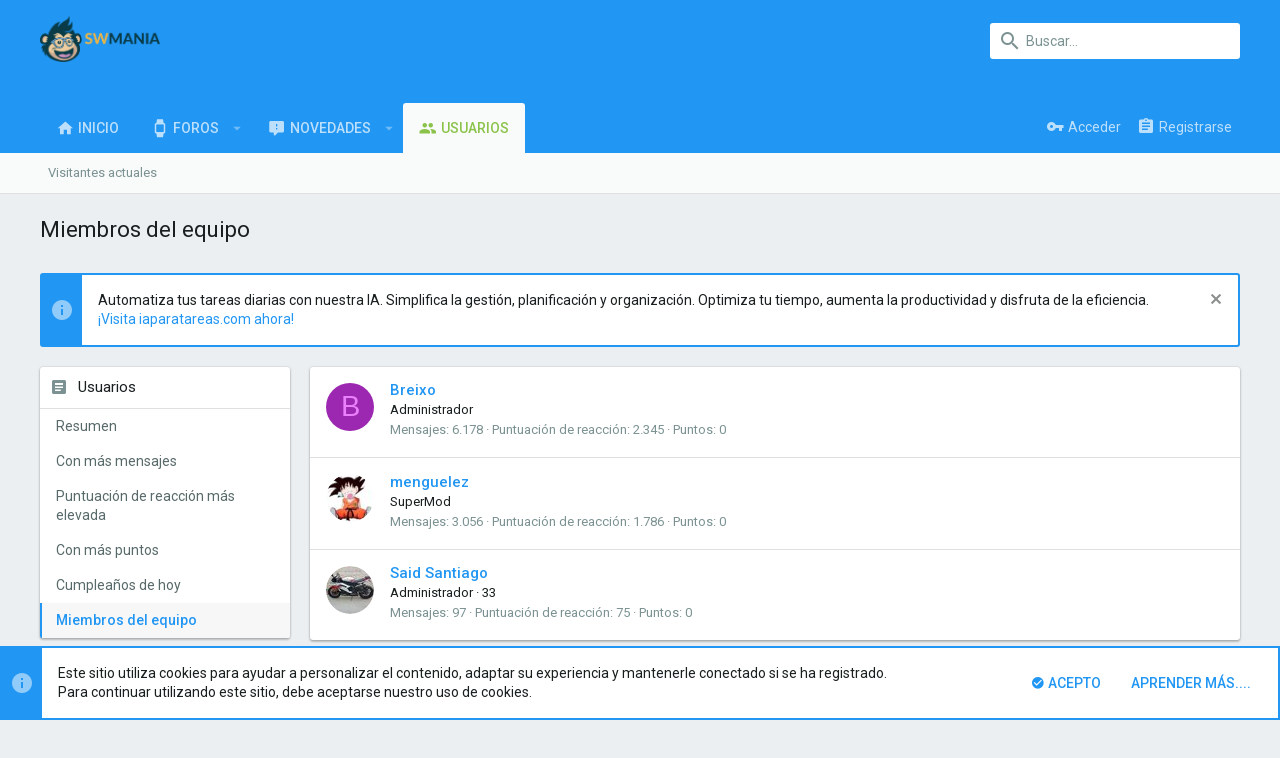

--- FILE ---
content_type: text/html; charset=utf-8
request_url: https://mundoexpertos.com/miembros/?key=staff_members
body_size: 16940
content:
<!DOCTYPE html>









	
	





	
	


















	



















	











	































	



























	









































<html id="XF" lang="es-LA" dir="LTR"
	  style="font-size: 62.5%;"
	  data-app="public"
	  data-template="member_notable"
	  data-container-key=""
	  data-content-key=""
	  data-logged-in="false"
	  data-cookie-prefix="xf_"
	  data-csrf="1769259900,16e082179f97be87a75c865843037db3"
	  class="has-no-js template-member_notable  uix_page--fixed uix_hasSectionLinks "
	   data-run-jobs="">
	<head>

		<meta charset="utf-8" />
		<meta http-equiv="X-UA-Compatible" content="IE=Edge" />
		<meta name="viewport" content="width=device-width, initial-scale=1, viewport-fit=cover">

		

		<title>Miembros del equipo | Mundo Expertos</title>

		
			<link rel="canonical" href="https://mundoexpertos.com/miembros/" />
		

		
			
	
	
	<meta property="og:site_name" content="Mundo Expertos" />


		
		
			
	
	
	<meta property="og:type" content="website" />


		
		
			
	
	
	
		<meta property="og:title" content="Miembros del equipo" />
		<meta property="twitter:title" content="Miembros del equipo" />
	


		
		
		
			
	
	
	<meta property="og:url" content="https://mundoexpertos.com/miembros/?key=staff_members" />


		
		
			
	
	
	
		<meta property="og:image" content="https://mundoexpertos.com/styles/uix/images/mini_sw.png" />
		<meta property="twitter:image" content="https://mundoexpertos.com/styles/uix/images/mini_sw.png" />
		<meta property="twitter:card" content="summary" />
	


		

		
			<meta name="theme-color" content="#2196f3" />
			<meta name="msapplication-TileColor" content="#2196F3">
		

		
	

	


	<link rel="preload" href="/styles/fonts/fa/fa-regular-400.woff2?_v=5.12.1" as="font" type="font/woff2" crossorigin="anonymous" />


	<link rel="preload" href="/styles/fonts/fa/fa-solid-900.woff2?_v=5.12.1" as="font" type="font/woff2" crossorigin="anonymous" />


<link rel="preload" href="/styles/fonts/fa/fa-brands-400.woff2?_v=5.12.1" as="font" type="font/woff2" crossorigin="anonymous" />

	
		
	

	<link rel="stylesheet" href="/css.php?css=public%3Anormalize.css%2Cpublic%3Acore.less%2Cpublic%3Aapp.less&amp;s=11&amp;l=4&amp;d=1752232179&amp;k=060926a7d37ed54ea120867d8d2da2bb1eac2ec5" />

	
		
			<link rel="stylesheet" href="/styles/uix/fonts/icons/material-icons/css/materialdesignicons.min.css" />	
		
	
	
	<link rel="stylesheet" href="/css.php?css=public%3Amember.less%2Cpublic%3Anotices.less%2Cpublic%3Asiropu_ads_manager_ad.less%2Cpublic%3Auix_extendedFooter.less%2Cpublic%3Auix_socialMedia.less%2Cpublic%3Aextra.less&amp;s=11&amp;l=4&amp;d=1752232179&amp;k=435b6cc8cc6ec45d74bbd256326f2a3a8a4addb2" />

	
		<link href='//fonts.googleapis.com/css?family=Roboto:300,400,500,600,700' rel='stylesheet' type='text/css'>
	
	
		<script src="/js/xf/preamble.min.js?_v=9afe10ab"></script>
	
	
	<meta name="apple-mobile-web-app-capable" content="yes">


		
			<link rel="icon" type="image/png" href="https://mundoexpertos.com/styles/uix/images/favicon.png" sizes="32x32" />
		
		
			<link rel="apple-touch-icon" href="https://mundoexpertos.com/styles/uix/images/mini_sw.png" />
		
		
	<script async src="https://www.googletagmanager.com/gtag/js?id=UA-109052152-45"></script>
	<script>
		window.dataLayer = window.dataLayer || [];
		function gtag(){dataLayer.push(arguments);}
		gtag('js', new Date());
		gtag('config', 'UA-109052152-45', {
			// 
			
			
		});
	</script>


		

		

	
	

		
			
		

		
	


</head>

	<body data-template="member_notable" class=" ">


	

		
			
		

		
	


	

		
			
		

		
	

		<style>
	.uix_headerContainer .p-navSticky.is-sticky {
		top: 0 !important;
	}

	

	
	

	
	
	
		
			
			
				
			
		
	

	

	

		
		
		.uix_mainTabBar {top: 90px !important;}
		.uix_stickyBodyElement:not(.offCanvasMenu) {
			top: 110px !important;
			min-height: calc(100vh - 110px) !important;
		}
		.uix_sidebarInner .uix_sidebar--scroller {margin-top: 110px;}
		.uix_sidebarInner {margin-top: -110px;}
		.p-body-sideNavInner .uix_sidebar--scroller {margin-top: 110px;}
		.p-body-sideNavInner {margin-top: -110px;}
		.uix_stickyCategoryStrips {top: 110px !important;}
		#XF .u-anchorTarget {
			height: 110px;
			margin-top: -110px;
		}
	
		

		
			@media (max-width: 900px) {
		
				.p-sectionLinks {display: none;}

				

				.uix_mainTabBar {top: 50px !important;}
				.uix_stickyBodyElement:not(.offCanvasMenu) {
					top: 70px !important;
					min-height: calc(100vh - 70px) !important;
				}
				.uix_sidebarInner .uix_sidebar--scroller {margin-top: 70px;}
				.uix_sidebarInner {margin-top: -70px;}
				.p-body-sideNavInner .uix_sidebar--scroller {margin-top: 70px;}
				.p-body-sideNavInner {margin-top: -70px;}
				.uix_stickyCategoryStrips {top: 70px !important;}
				#XF .u-anchorTarget {
					height: 70px;
					margin-top: -70px;
				}

				
		
			}
		
	

	.uix_sidebarNav .uix_sidebar--scroller {max-height: calc(100vh - 70px);}
	
	
</style>




		<div id="jumpToTop"></div>

		

		<div class="uix_pageWrapper--fixed">
			<div class="p-pageWrapper" id="top">

				<div class="uix_headerContainer">
					<div class="uix_headerContainer--stickyFix"></div>
					
	
	




					

					

					
						
						
							<header class="p-header p-header--hasExtraContent" id="header">
								<div class="p-header-inner">
									
						
							<div class="p-header-content">
								
									
										
	
	<div class="p-header-logo p-header-logo--image">
		<a class="uix_logo" href="/">
			
				<img src="/styles/uix/images/logo_sw.png"
					 alt="Mundo Expertos"
					 srcset="/styles/uix/images/logo_sw.png 2x" />
				
		</a>
		
			<a class="uix_logoSmall" href="/">
				<img src="/styles/uix/images/mini_sw.png"
					 alt="Mundo Expertos"
					 />
			</a>
		
	</div>


									

									
										<div class="p-nav-opposite">
											
												
		
			
				
				
					<div class="p-navgroup p-discovery">
						
							
	

							
	
		
		
			<div class="uix_searchBar">
				<div class="uix_searchBarInner">
					<form action="/buscar/search" method="post" class="uix_searchForm" data-xf-init="quick-search">
						<a class="uix_search--close">
							<i class="fa--xf far fa-window-close uix_icon uix_icon--close" aria-hidden="true"></i>
						</a>
						<input type="text" class="input js-uix_syncValue uix_searchInput uix_searchDropdown__trigger" autocomplete="off" data-uixsync="search" name="keywords" placeholder="Buscar..." aria-label="Buscar" data-menu-autofocus="true" />
						<a href="/buscar/"
						   class="uix_search--settings u-ripple"
						   data-xf-key="/"
						   aria-label="Buscar"
						   aria-expanded="false"
						   aria-haspopup="true"
						   title="Buscar">
							<i class="fa--xf far fa-cog uix_icon uix_icon--settings" aria-hidden="true"></i>
						</a>
						<span class=" uix_searchIcon">
							<i class="fa--xf far fa-search uix_icon uix_icon--search" aria-hidden="true"></i>
						</span>
						<input type="hidden" name="_xfToken" value="1769259900,16e082179f97be87a75c865843037db3" />
					</form>
				</div>

				
					<a class="uix_searchIconTrigger p-navgroup-link p-navgroup-link--iconic p-navgroup-link--search u-ripple"
					   aria-label="Buscar"
					   aria-expanded="false"
					   aria-haspopup="true"
					   title="Buscar">
						<i aria-hidden="true"></i>
					</a>
				

				
					<a href="/buscar/"
					   class="p-navgroup-link p-navgroup-link--iconic p-navgroup-link--search u-ripple js-uix_minimalSearch__target"
					   data-xf-click="menu"
					   aria-label="Buscar"
					   aria-expanded="false"
					   aria-haspopup="true"
					   title="Buscar">
						<i aria-hidden="true"></i>
					</a>
				

				<div class="menu menu--structural menu--wide" data-menu="menu" aria-hidden="true">
					<form action="/buscar/search" method="post"
						  class="menu-content"
						  data-xf-init="quick-search">
						<h3 class="menu-header">Buscar</h3>
						
						<div class="menu-row">
							
								<input type="text" class="input js-uix_syncValue" name="keywords" data-uixsync="search" placeholder="Buscar..." aria-label="Buscar" data-menu-autofocus="true" />
							
						</div>

						
						<div class="menu-row">
							<label class="iconic"><input type="checkbox"  name="c[title_only]" value="1" /><i aria-hidden="true"></i><span class="iconic-label">Buscar sólo en títulos</span></label>

						</div>
						
						<div class="menu-row">
							<div class="inputGroup">
								<span class="inputGroup-text" id="ctrl_search_menu_by_member">De:</span>
								<input type="text" class="input" name="c[users]" data-xf-init="auto-complete" placeholder="Usuario" aria-labelledby="ctrl_search_menu_by_member" />
							</div>
						</div>
						
<div class="menu-footer">
							<span class="menu-footer-controls">
								<button type="submit" class="button--primary button button--icon button--icon--search"><span class="button-text">Buscar</span></button>
								<a href="/buscar/" class="button"><span class="button-text">Búsqueda avanzada...</span></a>
							</span>
						</div>

						<input type="hidden" name="_xfToken" value="1769259900,16e082179f97be87a75c865843037db3" />
					</form>
				</div>


				<div class="menu menu--structural menu--wide uix_searchDropdown__menu" aria-hidden="true">
					<form action="/buscar/search" method="post"
						  class="menu-content"
						  data-xf-init="quick-search">
						
						
							<input name="keywords"
								   class="js-uix_syncValue"
								   data-uixsync="search"
								   placeholder="Buscar..."
								   aria-label="Buscar"
								   type="hidden" />
						

						
						<div class="menu-row">
							<label class="iconic"><input type="checkbox"  name="c[title_only]" value="1" /><i aria-hidden="true"></i><span class="iconic-label">Buscar sólo en títulos</span></label>

						</div>
						
						<div class="menu-row">
							<div class="inputGroup">
								<span class="inputGroup-text">De:</span>
								<input class="input" name="c[users]" data-xf-init="auto-complete" placeholder="Usuario" />
							</div>
						</div>
						
<div class="menu-footer">
							<span class="menu-footer-controls">
								<button type="submit" class="button--primary button button--icon button--icon--search"><span class="button-text">Buscar</span></button>
								<a href="/buscar/" class="button" rel="nofollow"><span class="button-text">Advanced...</span></a>
							</span>
						</div>

						<input type="hidden" name="_xfToken" value="1769259900,16e082179f97be87a75c865843037db3" />
					</form>
				</div>
			</div>
		
	
	

						
					</div>
				
				
	

			
		
	
											
										</div>
									
								
							</div>
						
					
									
										<div class="samCodeUnit" data-position="container_header"><div class="samItem"><!-- Google tag (gtag.js) --><script async src="https://www.googletagmanager.com/gtag/js?id=G-WT14LSHX3N"></script><script>window.dataLayer = window.dataLayer || [];
  function gtag(){dataLayer.push(arguments);}
  gtag('js', new Date());

  gtag('config', 'G-WT14LSHX3N');</script><!-- Pixel Code - https://pushrelay.com/ --><script defer src="https://pushrelay.com/pixel/sLoc6BViQdoD8FBL"></script><!-- END Pixel Code --></div></div>

									

								</div>
							</header>
							
					
					

					
					
					

					
						<div class="p-navSticky p-navSticky--all uix_stickyBar" data-top-offset-breakpoints="
						[
							{
								&quot;breakpoint&quot;: &quot;0&quot;,
								&quot;offset&quot;: &quot;0&quot;
							}
							
							
						]
					">
							
						<nav class="p-nav">
							<div class="p-nav-inner">
								
									
									
										
										
									<a class="p-nav-menuTrigger  badgeContainer" data-badge="0" data-xf-click="off-canvas" data-menu=".js-headerOffCanvasMenu" role="button" tabindex="0">
										<i aria-hidden="true"></i>
										<span class="p-nav-menuText">Menú</span>
									</a>
									
								

								
	
	<div class="p-header-logo p-header-logo--image">
		<a class="uix_logo" href="/">
			
				<img src="/styles/uix/images/logo_sw.png"
					 alt="Mundo Expertos"
					 srcset="/styles/uix/images/logo_sw.png 2x" />
				
		</a>
		
			<a class="uix_logoSmall" href="/">
				<img src="/styles/uix/images/mini_sw.png"
					 alt="Mundo Expertos"
					 />
			</a>
		
	</div>



								
									
										<div class="p-nav-scroller hScroller" data-xf-init="h-scroller" data-auto-scroll=".p-navEl.is-selected">
											<div class="hScroller-scroll">
												<ul class="p-nav-list js-offCanvasNavSource">
													
														<li>
															
	<div class="p-navEl u-ripple " >
		
			
				
	
	<a href="https://mundoexpertos.com/"
			class="p-navEl-link  "
			
			data-xf-key="1"
			data-nav-id="home"><span>Inicio</span></a>

				
				
			
			
			
		
			
	
</div>

														</li>
													
														<li>
															
	<div class="p-navEl u-ripple " data-has-children="true">
		
			
				
	
	<a href="/"
			class="p-navEl-link p-navEl-link--splitMenu "
			
			
			data-nav-id="forums"><span>Foros</span></a>

				
					<a data-xf-key="2"
					   data-xf-click="menu"
					   data-menu-pos-ref="< .p-navEl"
					   class="p-navEl-splitTrigger"
					   role="button"
					   tabindex="0"
					   aria-label="Conmutador expandido"
					   aria-expanded="false"
					   aria-haspopup="true">
					</a>
				
				
			
				
					<div class="menu menu--structural" data-menu="menu" aria-hidden="true">
						<div class="menu-content">
							
								
	
	
	<a href="/whats-new/posts/"
			class="menu-linkRow u-indentDepth0 js-offCanvasCopy "
			
			
			data-nav-id="newPosts"><span>Nuevos mensajes</span></a>

	

							
								
	
	
	<a href="/buscar/?type=post"
			class="menu-linkRow u-indentDepth0 js-offCanvasCopy "
			
			
			data-nav-id="searchForums"><span>Buscar en foros</span></a>

	

							
						</div>
					</div>
				
			
			
			
		
			
	
</div>

														</li>
													
														<li>
															
	<div class="p-navEl u-ripple " data-has-children="true">
		
			
				
	
	<a href="/whats-new/"
			class="p-navEl-link p-navEl-link--splitMenu "
			
			
			data-nav-id="whatsNew"><span>Novedades</span></a>

				
					<a data-xf-key="3"
					   data-xf-click="menu"
					   data-menu-pos-ref="< .p-navEl"
					   class="p-navEl-splitTrigger"
					   role="button"
					   tabindex="0"
					   aria-label="Conmutador expandido"
					   aria-expanded="false"
					   aria-haspopup="true">
					</a>
				
				
			
				
					<div class="menu menu--structural" data-menu="menu" aria-hidden="true">
						<div class="menu-content">
							
								
	
	
	<a href="/whats-new/posts/"
			class="menu-linkRow u-indentDepth0 js-offCanvasCopy "
			 rel="nofollow"
			
			data-nav-id="whatsNewPosts"><span>Nuevos mensajes</span></a>

	

							
								
	
	
	<a href="/whats-new/latest-activity"
			class="menu-linkRow u-indentDepth0 js-offCanvasCopy "
			 rel="nofollow"
			
			data-nav-id="latestActivity"><span>Última actividad</span></a>

	

							
						</div>
					</div>
				
			
			
			
		
			
	
</div>

														</li>
													
														<li>
															
	<div class="p-navEl u-ripple is-selected" data-has-children="true">
		
			
				
	
	<a href="/miembros/"
			class="p-navEl-link p-navEl-link--splitMenu "
			
			
			data-nav-id="members"><span>Usuarios</span></a>

				
					<a data-xf-key="4"
					   data-xf-click="menu"
					   data-menu-pos-ref="< .p-navEl"
					   class="p-navEl-splitTrigger"
					   role="button"
					   tabindex="0"
					   aria-label="Conmutador expandido"
					   aria-expanded="false"
					   aria-haspopup="true">
					</a>
				
				
			
				
					<div class="menu menu--structural" data-menu="menu" aria-hidden="true">
						<div class="menu-content">
							
								
	
	
	<a href="/online/"
			class="menu-linkRow u-indentDepth0 js-offCanvasCopy "
			
			
			data-nav-id="currentVisitors"><span>Visitantes actuales</span></a>

	

							
						</div>
					</div>
				
			
			
			
		
			
	
</div>

														</li>
													
												</ul>
											</div>
										</div>
									

									
										<div class="uix_activeNavTitle">
											<span>
												
													Usuarios
													
											</span>
										</div>
									
								

								
	


								
									<div class="p-nav-opposite">
										
											
		
			
				
					<div class="p-navgroup p-account p-navgroup--guest">
						
							
								
	
		
		
	
		
			<a href="/login/" class="p-navgroup-link p-navgroup-link--textual p-navgroup-link--logIn" data-xf-click="menu">
				<i></i>
				<span class="p-navgroup-linkText">Acceder</span>
			</a>
			<div class="menu menu--structural menu--medium" data-menu="menu" aria-hidden="true" data-href="/login/"></div>
		
	
	
		
			<a href="/login/register" class="p-navgroup-link u-ripple p-navgroup-link--textual p-navgroup-link--register" data-xf-click="overlay" data-follow-redirects="on">
				<i></i>
				<span class="p-navgroup-linkText">Registrarse</span>
			</a>
		
	

	

							
						
					</div>
				
				
					<div class="p-navgroup p-discovery">
						
							
	
		
	

							
	
		
		
			<div class="uix_searchBar">
				<div class="uix_searchBarInner">
					<form action="/buscar/search" method="post" class="uix_searchForm" data-xf-init="quick-search">
						<a class="uix_search--close">
							<i class="fa--xf far fa-window-close uix_icon uix_icon--close" aria-hidden="true"></i>
						</a>
						<input type="text" class="input js-uix_syncValue uix_searchInput uix_searchDropdown__trigger" autocomplete="off" data-uixsync="search" name="keywords" placeholder="Buscar..." aria-label="Buscar" data-menu-autofocus="true" />
						<a href="/buscar/"
						   class="uix_search--settings u-ripple"
						   data-xf-key="/"
						   aria-label="Buscar"
						   aria-expanded="false"
						   aria-haspopup="true"
						   title="Buscar">
							<i class="fa--xf far fa-cog uix_icon uix_icon--settings" aria-hidden="true"></i>
						</a>
						<span class=" uix_searchIcon">
							<i class="fa--xf far fa-search uix_icon uix_icon--search" aria-hidden="true"></i>
						</span>
						<input type="hidden" name="_xfToken" value="1769259900,16e082179f97be87a75c865843037db3" />
					</form>
				</div>

				
					<a class="uix_searchIconTrigger p-navgroup-link p-navgroup-link--iconic p-navgroup-link--search u-ripple"
					   aria-label="Buscar"
					   aria-expanded="false"
					   aria-haspopup="true"
					   title="Buscar">
						<i aria-hidden="true"></i>
					</a>
				

				
					<a href="/buscar/"
					   class="p-navgroup-link p-navgroup-link--iconic p-navgroup-link--search u-ripple js-uix_minimalSearch__target"
					   data-xf-click="menu"
					   aria-label="Buscar"
					   aria-expanded="false"
					   aria-haspopup="true"
					   title="Buscar">
						<i aria-hidden="true"></i>
					</a>
				

				<div class="menu menu--structural menu--wide" data-menu="menu" aria-hidden="true">
					<form action="/buscar/search" method="post"
						  class="menu-content"
						  data-xf-init="quick-search">
						<h3 class="menu-header">Buscar</h3>
						
						<div class="menu-row">
							
								<input type="text" class="input js-uix_syncValue" name="keywords" data-uixsync="search" placeholder="Buscar..." aria-label="Buscar" data-menu-autofocus="true" />
							
						</div>

						
						<div class="menu-row">
							<label class="iconic"><input type="checkbox"  name="c[title_only]" value="1" /><i aria-hidden="true"></i><span class="iconic-label">Buscar sólo en títulos</span></label>

						</div>
						
						<div class="menu-row">
							<div class="inputGroup">
								<span class="inputGroup-text" id="ctrl_search_menu_by_member">De:</span>
								<input type="text" class="input" name="c[users]" data-xf-init="auto-complete" placeholder="Usuario" aria-labelledby="ctrl_search_menu_by_member" />
							</div>
						</div>
						
<div class="menu-footer">
							<span class="menu-footer-controls">
								<button type="submit" class="button--primary button button--icon button--icon--search"><span class="button-text">Buscar</span></button>
								<a href="/buscar/" class="button"><span class="button-text">Búsqueda avanzada...</span></a>
							</span>
						</div>

						<input type="hidden" name="_xfToken" value="1769259900,16e082179f97be87a75c865843037db3" />
					</form>
				</div>


				<div class="menu menu--structural menu--wide uix_searchDropdown__menu" aria-hidden="true">
					<form action="/buscar/search" method="post"
						  class="menu-content"
						  data-xf-init="quick-search">
						
						
							<input name="keywords"
								   class="js-uix_syncValue"
								   data-uixsync="search"
								   placeholder="Buscar..."
								   aria-label="Buscar"
								   type="hidden" />
						

						
						<div class="menu-row">
							<label class="iconic"><input type="checkbox"  name="c[title_only]" value="1" /><i aria-hidden="true"></i><span class="iconic-label">Buscar sólo en títulos</span></label>

						</div>
						
						<div class="menu-row">
							<div class="inputGroup">
								<span class="inputGroup-text">De:</span>
								<input class="input" name="c[users]" data-xf-init="auto-complete" placeholder="Usuario" />
							</div>
						</div>
						
<div class="menu-footer">
							<span class="menu-footer-controls">
								<button type="submit" class="button--primary button button--icon button--icon--search"><span class="button-text">Buscar</span></button>
								<a href="/buscar/" class="button" rel="nofollow"><span class="button-text">Advanced...</span></a>
							</span>
						</div>

						<input type="hidden" name="_xfToken" value="1769259900,16e082179f97be87a75c865843037db3" />
					</form>
				</div>
			</div>
		
	
	

						
					</div>
				
				
	

			
		
	
											
	
		
	

	

										
									</div>
								
							</div>
							
						</nav>
					
							
		
			<div class="p-sectionLinks">
				<div class="pageContent">
					
						
							
								
								
								<div class="p-sectionLinks-inner hScroller" data-xf-init="h-scroller">
									<div class="hScroller-scroll">
										<ul class="p-sectionLinks-list">
											
												<li>
													
	<div class="p-navEl u-ripple " >
		
			
				
	
	<a href="/online/"
			class="p-navEl-link  "
			
			data-xf-key="alt+1"
			data-nav-id="currentVisitors"><span>Visitantes actuales</span></a>

				
				
			
			
			
		
			
	
</div>

												</li>
											
										</ul>
									</div>
								</div>
							
							
						
					
				</div>
			</div>
			
	
						</div>
						

					

					
	

					
	

					
	

					
	

					
				</div>

				
				<div class="offCanvasMenu offCanvasMenu--nav js-headerOffCanvasMenu" data-menu="menu" aria-hidden="true" data-ocm-builder="navigation">
					<div class="offCanvasMenu-backdrop" data-menu-close="true"></div>
					<div class="offCanvasMenu-content">
						
						<div class="sidePanel sidePanel--nav sidePanel--visitor">
	<div class="sidePanel__tabPanels">
		
		<div data-content="navigation" class="is-active sidePanel__tabPanel js-navigationTabPanel">
			
							<div class="offCanvasMenu-header">
								Menú
								<a class="offCanvasMenu-closer" data-menu-close="true" role="button" tabindex="0" aria-label="Cerrar"></a>
							</div>
							
							<div class="js-offCanvasNavTarget"></div>
							
							
						
		</div>
		
		
		
	</div>
</div>

						
					</div>
				</div>

				

				
	
		
	
		
			
	
			<div class="p-body-header">
			

				<div class="pageContent">
					
						
							<div class="uix_headerInner">
								
			
									
										<div class="p-title ">
											
												
													<h1 class="p-title-value">Miembros del equipo</h1>
												
											
										</div>
									

									
								
			
							</div>
						
						
					
				</div>
			</div>
		
	

	


				<div class="p-body">

					

					<div class="p-body-inner ">
						
						<!--XF:EXTRA_OUTPUT-->


						
	
		
	
		
			
	
		
		
		

		<ul class="notices notices--block  js-notices"
			data-xf-init="notices"
			data-type="block"
			data-scroll-interval="6">

			
				
	<li class="notice js-notice notice--primary"
		data-notice-id="29"
		data-delay-duration="0"
		data-display-duration="0"
		data-auto-dismiss=""
		data-visibility="">
		
		<div class="uix_noticeInner">
			
			<div class="uix_noticeIcon">
				
					<i class="fa--xf far fa-info-circle mdi mdi-information" aria-hidden="true"></i>
				
			</div>

			
			<div class="notice-content">
				
					<a href="/account/dismiss-notice?notice_id=29" class="notice-dismiss js-noticeDismiss" data-xf-init="tooltip" title="Descartar aviso"></a>
				
				Automatiza tus tareas diarias con nuestra IA. Simplifica la gestión, planificación y organización. Optimiza tu tiempo, aumenta la productividad y disfruta de la eficiencia.<br>
<a href="https://iaparatareas.com/" rel="nofollow">¡Visita iaparatareas.com ahora!</a>
			</div>
		</div>
	</li>

			
		</ul>
	

		

		
	

	


						
	


						
	


						
	
		
	
	

		
			
		

		
	


	
	

	
	

		
			
		

		
	



	


						
	


						
	<noscript><div class="blockMessage blockMessage--important blockMessage--iconic u-noJsOnly">JavaScript está desactivado. Para una mejor experiencia, hay que activar JavaScript en el navegador antes de proceder.</div></noscript>

						
	<!--[if lt IE 9]><div class="blockMessage blockMessage&#45;&#45;important blockMessage&#45;&#45;iconic">Está usando usted un navegador obsoleto. No se pueden mostrar este u otros sitios web correctamente.<br />Se debe actualizar o usar un <a href="https://www.google.com/chrome/browser/" target="_blank">navegador alternativo</a>.</div><![endif]-->


						<div uix_component="MainContainer" class="uix_contentWrapper">

							
	


							
	

		
			
		

		
	


							
	

							
	

							
	

							
	


							<div class="p-body-main  p-body-main--withSideNav">

								
									<div class="p-body-sideNav">
										<div class="p-body-sideNavTrigger">
											<button type="button" class="button--link button" data-xf-click="off-canvas" data-menu="#js-SideNavOcm"><span class="button-text">
												Usuarios
											</span></button>
										</div>
										<div class="p-body-sideNavInner " data-ocm-class="offCanvasMenu offCanvasMenu--blocks" id="js-SideNavOcm" data-ocm-builder="sideNav">
											<div class="uix_sidebar--scroller">
												<div data-ocm-class="offCanvasMenu-backdrop" data-menu-close="true"></div>
												<div data-ocm-class="offCanvasMenu-content">
													<div class="p-body-sideNavContent">
														
	

		
			
		

		
	


														
															<div class="block">
		<div class="block-container">
			<h3 class="block-header">Usuarios</h3>
			<div class="block-body">
				<a class="blockLink " href="/miembros/">Resumen</a>
				
					<a class="blockLink " href="/miembros/?key=most_messages">Con más mensajes</a>
				
					<a class="blockLink " href="/miembros/?key=highest_reaction_score">Puntuación de reacción más elevada</a>
				
					<a class="blockLink " href="/miembros/?key=most_points">Con más puntos</a>
				
					<a class="blockLink " href="/miembros/?key=todays_birthdays">Cumpleaños de hoy</a>
				
					<a class="blockLink is-selected" href="/miembros/?key=staff_members">Miembros del equipo</a>
				
				
			</div>
		</div>
	</div>
														
															<form action="/miembros/" method="post" class="block"
				 data-widget-id="1" data-widget-key="member_wrapper_find_member" data-widget-definition="find_member"
			>
				
	<div class="block-container">
		<h3 class="block-minorHeader">Buscar usuario</h3>
		<div class="block-body block-row">
			<input type="text" class="input" data-xf-init="auto-complete" data-single="true" name="username" data-autosubmit="true" autocomplete="off" maxlength="50" placeholder="Nombre..." />
		</div>
	</div>

				<input type="hidden" name="_xfToken" value="1769259900,16e082179f97be87a75c865843037db3" />
				
			</form>
		

	<div class="block" data-widget-id="2" data-widget-key="member_wrapper_newest_members" data-widget-definition="newest_members">
		<div class="block-container">
			<h3 class="block-minorHeader">Nuevos usuarios</h3>
			<div class="block-body block-row">
				<ul class="listHeap">
					
						<li>
							<a href="/miembros/francesmay.10062/" class="avatar avatar--s avatar--default avatar--default--dynamic" data-user-id="10062" data-xf-init="member-tooltip" img="true" style="background-color: #388e3c; color: #b9f6ca">
			<span class="avatar-u10062-s">F</span> 
		</a>
						</li>
					
						<li>
							<a href="/miembros/gingerchin.10014/" class="avatar avatar--s avatar--default avatar--default--dynamic" data-user-id="10014" data-xf-init="member-tooltip" img="true" style="background-color: #8bc34a; color: #ccff90">
			<span class="avatar-u10014-s">G</span> 
		</a>
						</li>
					
						<li>
							<a href="/miembros/bangalore-escorts.9873/" class="avatar avatar--s avatar--default avatar--default--dynamic" data-user-id="9873" data-xf-init="member-tooltip" img="true" style="background-color: #283593; color: #8c9eff">
			<span class="avatar-u9873-s">B</span> 
		</a>
						</li>
					
						<li>
							<a href="/miembros/joeannfky.9730/" class="avatar avatar--s avatar--default avatar--default--dynamic" data-user-id="9730" data-xf-init="member-tooltip" img="true" style="background-color: #2e7d32; color: #b9f6ca">
			<span class="avatar-u9730-s">J</span> 
		</a>
						</li>
					
						<li>
							<a href="/miembros/soilabanck.9728/" class="avatar avatar--s avatar--default avatar--default--dynamic" data-user-id="9728" data-xf-init="member-tooltip" img="true" style="background-color: #006064; color: #84ffff">
			<span class="avatar-u9728-s">S</span> 
		</a>
						</li>
					
						<li>
							<a href="/miembros/sadie14388.9727/" class="avatar avatar--s avatar--default avatar--default--dynamic" data-user-id="9727" data-xf-init="member-tooltip" img="true" style="background-color: #6a1b9a; color: #ea80fc">
			<span class="avatar-u9727-s">S</span> 
		</a>
						</li>
					
						<li>
							<a href="/miembros/norbertoa4.9726/" class="avatar avatar--s avatar--default avatar--default--dynamic" data-user-id="9726" data-xf-init="member-tooltip" img="true" style="background-color: #ffca28; color: #ffe57f">
			<span class="avatar-u9726-s">N</span> 
		</a>
						</li>
					
						<li>
							<a href="/miembros/jennyamers.9725/" class="avatar avatar--s avatar--default avatar--default--dynamic" data-user-id="9725" data-xf-init="member-tooltip" img="true" style="background-color: #d81b60; color: #ff80ab">
			<span class="avatar-u9725-s">J</span> 
		</a>
						</li>
					
						<li>
							<a href="/miembros/berryescob.9724/" class="avatar avatar--s avatar--default avatar--default--dynamic" data-user-id="9724" data-xf-init="member-tooltip" img="true" style="background-color: #e91e63; color: #ff80ab">
			<span class="avatar-u9724-s">B</span> 
		</a>
						</li>
					
						<li>
							<a href="/miembros/elanacairn.9722/" class="avatar avatar--s avatar--default avatar--default--dynamic" data-user-id="9722" data-xf-init="member-tooltip" img="true" style="background-color: #7cb342; color: #ccff90">
			<span class="avatar-u9722-s">E</span> 
		</a>
						</li>
					
						<li>
							<a href="/miembros/carolrotz.9721/" class="avatar avatar--s avatar--default avatar--default--dynamic" data-user-id="9721" data-xf-init="member-tooltip" img="true" style="background-color: #1565c0; color: #82b1ff">
			<span class="avatar-u9721-s">C</span> 
		</a>
						</li>
					
						<li>
							<a href="/miembros/marinalayd.9719/" class="avatar avatar--s avatar--default avatar--default--dynamic" data-user-id="9719" data-xf-init="member-tooltip" img="true" style="background-color: #01579b; color: #80d8ff">
			<span class="avatar-u9719-s">M</span> 
		</a>
						</li>
					
				</ul>
			</div>
		</div>
	</div>
														
														
	

		
			
		

		
	


													</div>
												</div>
											</div>
										</div>
									</div>
								

								
	

								<div uix_component="MainContent" class="p-body-content">
									<!-- ABOVE MAIN CONTENT -->
									
	

									
	

									
	

									
	

									
	

									<div class="p-body-pageContent">
										
	

										
	

										
	

										
	

										
	

										








	
	
	








	<section class="block">
		<div class="block-container">
			
				<ol class="block-body">
					
						<li class="block-row block-row--separated">
							
	<div class="contentRow">
		<div class="contentRow-figure">
			<a href="/miembros/breixo.1/" class="avatar avatar--s avatar--default avatar--default--dynamic" data-user-id="1" style="background-color: #9c27b0; color: #ea80fc">
			<span class="avatar-u1-s">B</span> 
		</a>
		</div>
		<div class="contentRow-main">
			
			<h3 class="contentRow-header"><a href="/miembros/breixo.1/" class="username " dir="auto" data-user-id="1"><span class="username--staff username--moderator username--admin">Breixo</span></a></h3>

			<div class="contentRow-lesser" dir="auto" ><span class="userTitle" dir="auto">Administrador</span></div>

			<div class="contentRow-minor">
				<ul class="listInline listInline--bullet">
					
					<li><dl class="pairs pairs--inline">
						<dt>Mensajes</dt>
						<dd>6.178</dd>
					</dl></li>
					
					<li><dl class="pairs pairs--inline">
						<dt>Puntuación de reacción</dt>
						<dd>2.345</dd>
					</dl></li>
					
					
					
						<li><dl class="pairs pairs--inline">
							<dt>Puntos</dt>
							<dd>0</dd>
						</dl></li>
					
					
				</ul>
			</div>
		</div>
	</div>

						</li>
						
						<li class="block-row block-row--separated">
							
	<div class="contentRow">
		<div class="contentRow-figure">
			<a href="/miembros/menguelez.6584/" class="avatar avatar--s" data-user-id="6584">
			<img src="/data/avatars/s/6/6584.jpg?1477507579" srcset="/data/avatars/m/6/6584.jpg?1477507579 2x" alt="menguelez" class="avatar-u6584-s" /> 
		</a>
		</div>
		<div class="contentRow-main">
			
			<h3 class="contentRow-header"><a href="/miembros/menguelez.6584/" class="username " dir="auto" data-user-id="6584"><span class="username--staff username--moderator">menguelez</span></a></h3>

			<div class="contentRow-lesser" dir="auto" ><span class="userTitle" dir="auto">SuperMod</span></div>

			<div class="contentRow-minor">
				<ul class="listInline listInline--bullet">
					
					<li><dl class="pairs pairs--inline">
						<dt>Mensajes</dt>
						<dd>3.056</dd>
					</dl></li>
					
					<li><dl class="pairs pairs--inline">
						<dt>Puntuación de reacción</dt>
						<dd>1.786</dd>
					</dl></li>
					
					
					
						<li><dl class="pairs pairs--inline">
							<dt>Puntos</dt>
							<dd>0</dd>
						</dl></li>
					
					
				</ul>
			</div>
		</div>
	</div>

						</li>
						
						<li class="block-row block-row--separated">
							
	<div class="contentRow">
		<div class="contentRow-figure">
			<a href="/miembros/said-santiago.8806/" class="avatar avatar--s" data-user-id="8806">
			<img src="/data/avatars/s/8/8806.jpg?1578293491" srcset="/data/avatars/m/8/8806.jpg?1578293491 2x" alt="Said Santiago" class="avatar-u8806-s" /> 
		</a>
		</div>
		<div class="contentRow-main">
			
			<h3 class="contentRow-header"><a href="/miembros/said-santiago.8806/" class="username " dir="auto" data-user-id="8806"><span class="username--staff username--moderator username--admin">Said Santiago</span></a></h3>

			<div class="contentRow-lesser" dir="auto" ><span class="userTitle" dir="auto">Administrador</span> <span role="presentation" aria-hidden="true">&middot;</span> 33</div>

			<div class="contentRow-minor">
				<ul class="listInline listInline--bullet">
					
					<li><dl class="pairs pairs--inline">
						<dt>Mensajes</dt>
						<dd>97</dd>
					</dl></li>
					
					<li><dl class="pairs pairs--inline">
						<dt>Puntuación de reacción</dt>
						<dd>75</dd>
					</dl></li>
					
					
					
						<li><dl class="pairs pairs--inline">
							<dt>Puntos</dt>
							<dd>0</dd>
						</dl></li>
					
					
				</ul>
			</div>
		</div>
	</div>

						</li>
						
				</ol>
				
		</div>
	</section>





										
	

									</div>
									<!-- BELOW MAIN CONTENT -->
									
	

		
			
		

		
	


									
	

								</div>

								
	
		
	

	

							</div>
							
	

						</div>
						
	
		
	
		
	

		
			
		

		
	



	
	<!-- Pixel Code for https://mundocodigo.com/ -->
	<script defer src="https://mundocodigo.com/pixel/8JhUvwcADGtP7MSl"></script>
	<!-- END Pixel Code -->


		
	

		
	

		
			
		

		
	


	

	

						
	

					</div>
				</div>

				
	
		
	<footer class="p-footer" id="footer">

		
			
<div class="uix_extendedFooter">
	<div class="pageContent">
		<div class="uix_extendedFooterRow">
			
			
				
	<div class="block" data-widget-definition="th_aboutUs">
    <div class="block-container block-container--noStripRadius">
        <h3 class="block-minorHeader">Sobre nosotros</h3>
        <ul class="block-body">
            <li class="block-row">SWMania: el mayor foro en español sobre smartwatch, smartband y todo tipo de ropa inteligente.</li>
        </ul>
    </div>
</div>


	<div class="block" data-widget-definition="th_navigation">
    <div class="block-container block-container--noStripRadius">
        <h3 class="block-minorHeader">Navegación rápida</h3>
        <div class="block-body">
            
            <a class="blockLink rippleButton" href="https://mundoexpertos.com/">Portal</a>
            
            <a class="blockLink rippleButton" href="/">Foros</a>
            
                
                    <a class="blockLink rippleButton" href="/forms/contacto" data-xf-click="overlay">Contactarnos</a>
                
            
        </div>
    </div>
</div>


	<div class="block" data-widget-definition="th_userNavigation">
    <div class="block-container block-container--noStripRadius">
        <h3 class="block-minorHeader">Menú de usuario</h3>
        <div class="block-body">
            
                <a class="blockLink rippleButton" href="/login/">login</a>
            
        </div>
    </div>
</div>


			
		</div>
	</div>
</div>

		

		<div class="p-footer-inner">

	

		
			
		

		
	


	

		
			
		

		
	

			<div class="pageContent">
				<div class="p-footer-row">
					
						<div class="p-footer-row-main">
							<ul class="p-footer-linkList p-footer-choosers">
								
									
										<li><a id="uix_widthToggle--trigger" data-xf-init="tooltip" title="Toggle width" rel="nofollow"><i class="fa--xf far fa-compress-alt uix_icon uix_icon--collapse" aria-hidden="true"></i></a></li>
									
									
										<li><a href="/misc/style" data-xf-click="overlay" data-xf-init="tooltip" title="Selector de estilo" rel="nofollow">UI.X (child)</a></li>
									
									
										<li><a href="/misc/language" data-xf-click="overlay" data-xf-init="tooltip" title="Selector de idioma" rel="nofollow"><i class="fa fa-globe" aria-hidden="true"></i> Español Ud</a></li>
									
								
							</ul>
						</div>
					
				</div>
				<div class="p-footer-row-opposite">
					<ul class="p-footer-linkList">
						
							
								<li><a href="/forms/contacto" data-xf-click="overlay">Contactarnos</a></li>
							
						

						
							<li><a href="/ayuda/terms/">Términos y reglas</a></li>
						

						
							<li><a href="/ayuda/privacy-policy/">Política de privacidad</a></li>
						

						
							<li><a href="/ayuda/">Ayuda</a></li>
						

						
							<li><a href="https://mundoexpertos.com/">Portal</a></li>
						

						<li><a href="#top" title="Arriba" data-xf-click="scroll-to"><i class="fa fa-arrow-up" aria-hidden="true"></i></a></li>

						<li><a href="/foros/-/index.rss" target="_blank" class="p-footer-rssLink" title="RSS"><span aria-hidden="true"><i class="fa fa-rss"></i><span class="u-srOnly">RSS</span></span></a></li>
					</ul>
				</div>
			</div>
		</div>

		<div class="p-footer-copyrightRow">
			<div class="pageContent">
				<div class="uix_copyrightBlock">
					
						<div class="p-footer-copyright">
							
								
<div>
			Some of the add-ons on this site are powered by  <a class="u-concealed" rel="nofollow noopener" href="https://www.xen-concept.com/products" target="_blank">XenConcept&#8482;</a>
			&copy;2017-2026 <a class="u-concealed" rel="nofollow noopener" href="https://www.xen-concept.com" target="_blank">XenConcept Ltd. (<a class="u-concealed" rel="nofollow noopener" href="https://www.xen-concept.com/products/?products=13" target="_blank">Details</a>)</a>
		</div>
								
								
							
						</div>
					

					
				</div>
				
				
	
		
	
<ul class="uix_socialMedia">
	

	

	

	

	

	

	

	

	

	

	

	

	

	

	
</ul>

	

			</div>
		</div>
	</footer>

	

		
			
		

		
	


	


				
					<div class="uix_fabBar uix_fabBar--active">
						
							
								<div class="u-scrollButtons js-scrollButtons" data-trigger-type="both">
									<a href="#top" class="button--scroll ripple-JsOnly button" data-xf-click="scroll-to"><span class="button-text"><i class="fa--xf far fa-arrow-up" aria-hidden="true"></i><span class="u-srOnly">Arriba</span></span></a>
									
										<a href="#footer" class="button--scroll ripple-JsOnly button" data-xf-click="scroll-to"><span class="button-text"><i class="fa--xf far fa-arrow-down" aria-hidden="true"></i><span class="u-srOnly">Pie</span></span></a>
									
								</div>
							
							
								
							
						
					</div>
				
				
				
			</div>
		</div>

		<div class="u-bottomFixer js-bottomFixTarget">
			
			
				
	
		
		
		

		<ul class="notices notices--bottom_fixer  js-notices"
			data-xf-init="notices"
			data-type="bottom_fixer"
			data-scroll-interval="6">

			
				
	<li class="notice js-notice notice--primary notice--cookie"
		data-notice-id="-1"
		data-delay-duration="0"
		data-display-duration="0"
		data-auto-dismiss="0"
		data-visibility="">
		
		<div class="uix_noticeInner">
			
			<div class="uix_noticeIcon">
				
					<i class="fa--xf far fa-info-circle mdi mdi-information" aria-hidden="true"></i>
				
			</div>

			
			<div class="notice-content">
				
				<div class="">
	Este sitio utiliza cookies para ayudar a personalizar el contenido, adaptar su experiencia y mantenerle conectado si se ha registrado.<br />
Para continuar utilizando este sitio, debe aceptarse nuestro uso de cookies.
</div>

<div class="u-inputSpacer u-alignCenter uix_cookieButtonRow">
	<a href="/account/dismiss-notice" class="js-noticeDismiss button--notice button button--icon button--icon--confirm"><span class="button-text">Acepto</span></a>
	<a href="/ayuda/cookies" class="button--notice button"><span class="button-text">Aprender más....</span></a>
</div>
			</div>
		</div>
	</li>

			
		</ul>
	

			
		</div>

		<script>
	if (typeof (window.themehouse) !== 'object') {
		window.themehouse = {};
	}
	if (typeof (window.themehouse.settings) !== 'object') {
		window.themehouse.settings = {};
	}
	window.themehouse.settings = {
		common: {
			'20180112': {
				init: false,
			},
		},
		data: {
			version: '2.1.7.0.0',
			jsVersion: 'No JS Files',
			templateVersion: '2.1.2.0_Release',
			betaMode: 0,
			theme: '',
			url: 'https://mundoexpertos.com/',
			user: '0',
		},
		inputSync: {},
		minimalSearch: {
			breakpoint: "900",
			dropdownBreakpoint: "900",
		},
		sidebar: {
            enabled: '1',
			link: '/uix/toggle-sidebar.json?t=1769259900%2C16e082179f97be87a75c865843037db3',
            state: '',
		},
        sidebarNav: {
            enabled: '',
			link: '/uix/toggle-sidebar-navigation.json?t=1769259900%2C16e082179f97be87a75c865843037db3',
            state: '',
		},
		fab: {
			enabled: 1,
		},
		checkRadius: {
			enabled: 0,
			selectors: '.p-footer-inner, .uix_extendedFooter, .p-nav, .p-sectionLinks, .p-staffBar, .p-header, #wpadminbar',
		},
		nodes: {
			enabled: 0,
		},
        nodesCollapse: {
            enabled: '1',
			link: '/uix/toggle-category.json?t=1769259900%2C16e082179f97be87a75c865843037db3',
			state: '',
        },
		widthToggle: {
			enabled: '1',
			link: '/uix/toggle-width.json?t=1769259900%2C16e082179f97be87a75c865843037db3',
			state: 'fixed',
		},
	}

	window.document.addEventListener('DOMContentLoaded', function() {
		
			try {
			   window.themehouse.common['20180112'].init();
			} catch(e) {
			   console.log('Error caught', e);
			}
		


		var jsVersionPrefix = 'No JS Files';
		if (typeof(window.themehouse.settings.data.jsVersion) === 'string') {
			var jsVersionSplit = window.themehouse.settings.data.jsVersion.split('_');
			if (jsVersionSplit.length) {
				jsVersionPrefix = jsVersionSplit[0];
			}
		}
		var templateVersionPrefix = 'No JS Template Version';
		if (typeof(window.themehouse.settings.data.templateVersion) === 'string') {
			var templateVersionSplit = window.themehouse.settings.data.templateVersion.split('_');
			if (templateVersionSplit.length) {
				templateVersionPrefix = templateVersionSplit[0];
			}
		}
		if (jsVersionPrefix !== templateVersionPrefix) {
			var splitFileVersion = jsVersionPrefix.split('.');
			var splitTemplateVersion = templateVersionPrefix.split('.');
			console.log('version mismatch', jsVersionPrefix, templateVersionPrefix);
		}

	});
</script>

		
	<script src="https://ajax.googleapis.com/ajax/libs/jquery/3.4.1/jquery.min.js"></script><script>window.jQuery || document.write('<script src="/js/vendor/jquery/jquery-3.4.1.min.js?_v=9afe10ab"><\/script>')</script>
	<script src="/js/vendor/vendor-compiled.js?_v=9afe10ab"></script>
	<script src="/js/xf/core-compiled.js?_v=9afe10ab"></script>

	



<script>
	XF.samViewCountMethod = "view";
	XF.samServerTime = 1769259900;
</script>
	
	

		
			
		

		
	


	<script src="/js/xf/notice.min.js?_v=9afe10ab"></script>
<script src="/js/siropu/am/core.min.js?_v=9afe10ab"></script>
<script src="/js/themehouse/uix/ripple.min.js?_v=9afe10ab"></script>
<script src="/js/themehouse/global/20180112.min.js?_v=9afe10ab"></script>
<script src="/js/themehouse/uix/index.min.js?_v=9afe10ab"></script>
<script src="/js/themehouse/uix/vendor/hover-intent/jquery.hoverIntent.min.js?_v=9afe10ab"></script>
<script>

	$(".uix_sidebarInner .uix_sidebar--scroller").stick_in_parent({
		parent: '.p-body-main',
	});

	$(".p-body-sideNavInner .uix_sidebar--scroller").stick_in_parent({
		parent: '.p-body-main',
	});

	
		$(document).ready(function() {
			window.setTimeout(function() {
				themehouse.common[20180112].resizeFire()
			}, 100);
		})
	

</script>
<script>

	// detect android device. Added to fix the dark pixel bug https://github.com/Audentio/xf2theme-issues/issues/1055
	
	$(document).ready(function() {
		var ua = navigator.userAgent.toLowerCase();
		var isAndroid = ua.indexOf("android") > -1; //&& ua.indexOf("mobile");
	
		if(isAndroid) {
			$('html').addClass('device--isAndroid');
		}	
	})

</script>
<script>

		$(document).ready(function() {
			var sidebar = $('.p-body-sidebar');
			var backdrop = $('.p-body-sidebar [data-ocm-class="offCanvasMenu-backdrop"]');

			$('.uix_sidebarCanvasTrigger').click(function(e) {
				e.preventDefault();
				sidebar.addClass('offCanvasMenu offCanvasMenu--blocks is-active is-transitioning');
				$('body').addClass('sideNav--open');

				window.setTimeout(function() {
					sidebar.removeClass('is-transitioning');
				}, 250);

				$('.uix_sidebarInner').addClass('offCanvasMenu-content');
				backdrop.addClass('offCanvasMenu-backdrop');
				$('body').addClass('is-modalOpen');
			});

			backdrop.click(function() {
				sidebar.addClass('is-transitioning');
				sidebar.removeClass('is-active');

				window.setTimeout(function() {
					sidebar.removeClass('offCanvasMenu offCanvasMenu--blocks is-transitioning');
					$('.uix_sidebarInner').removeClass('offCanvasMenu-content');
					backdrop.removeClass('offCanvasMenu-backdrop');
					$('body').removeClass('is-modalOpen');
				}, 250);
			})
		});
	
</script>
<script>

	/****** OFF CANVAS ***/
	$(document).ready(function() {
		var panels = {
			navigation: {
				position: 1
			},
			account: {
				position: 2
			},
			inbox: {
				position: 3
			},
			alerts: {
				position: 4
			}
		};


		var tabsContainer = $('.sidePanel__tabs');

		var activeTab = 'navigation';

		var activeTabPosition = panels[activeTab].position;

		var generateDirections = function() {
			$('.sidePanel__tabPanel').each(function() {
				var tabPosition = $(this).attr('data-content');
				var activeTabPosition = panels[activeTab].position;

				if (tabPosition != activeTab) {
					if (panels[tabPosition].position < activeTabPosition) {
						$(this).addClass('is-left');
					}

					if (panels[tabPosition].position > activeTabPosition) {
						$(this).addClass('is-right');
					}
				}
			});
		};

		generateDirections();

		$('.sidePanel__tab').click(function() {
			$(tabsContainer).find('.sidePanel__tab').removeClass('sidePanel__tab--active');
			$(this).addClass('sidePanel__tab--active');

			activeTab = $(this).attr('data-attr');

			$('.sidePanel__tabPanel').removeClass('is-active');

			$('.sidePanel__tabPanel[data-content="' + activeTab + '"]').addClass('is-active');
			$('.sidePanel__tabPanel').removeClass('is-left').removeClass('is-right');
			generateDirections();
		});
	});

	/******** extra info post toggle ***********/

	$(document).ready(function() {
		XF.thThreadsUserExtraTrigger = XF.Click.newHandler({
			eventNameSpace: 'XFthThreadsUserExtraTrigger',

			init: function(e) {},

			click: function(e)
			{
				var parent =  this.$target.parents('.message-user');
				var triggerContainer = this.$target.parent('.thThreads__userExtra--toggle');
				var container = triggerContainer.siblings('.thThreads__message-userExtras');
				var child = container.find('.message-userExtras');
				var eleHeight = child.height();
				if (parent.hasClass('userExtra--expand')) {
					container.css({ height: eleHeight });
					parent.toggleClass('userExtra--expand');
					window.setTimeout(function() {
						container.css({ height: '0' });
						window.setTimeout(function() {
							container.css({ height: '' });
						}, 200);
					}, 17);

				} else {
					container.css({ height: eleHeight });
					window.setTimeout(function() {
						parent.toggleClass('userExtra--expand');
						container.css({ height: '' });
					}, 200);
				}
			}
		});

		XF.Click.register('ththreads-userextra-trigger', 'XF.thThreadsUserExtraTrigger');
	});

	/******** Backstretch images ***********/

	$(document).ready(function() {
		if ( 0 ) {

			$("body").addClass('uix__hasBackstretch');

			 $("body").backstretch([
				 "/styles/uix/images/bg/1.jpg","/styles/uix/images/bg/2.jpg","/styles/uix/images/bg/3.jpg"
		  ], {
				duration: 4000,
				fade: 500
			});

			$("body").css("zIndex","");
		}
	});

	// sidenav canvas blur fix

	$(document).ready(function(){
		$('.p-body-sideNavTrigger .button').click(function(){
			$('body').addClass('sideNav--open');
		});
	})

	$(document).ready(function(){
		$("[data-ocm-class='offCanvasMenu-backdrop']").click(function(){
			$('body').removeClass('sideNav--open');
		});
	})

	$(document).on('editor:start', function (m, ed) {
		if (typeof (m) !== 'undefined' && typeof (m.target) !== 'undefined') {
			var ele = $(m.target);
			if (ele.hasClass('js-editor')) {
				var wrapper = ele.closest('.message-editorWrapper');
				if (wrapper.length) {
					window.setTimeout(function() {
						var innerEle = wrapper.find('.fr-element');
						if (innerEle.length) {
							innerEle.focus(function (e) {
								$('html').addClass('uix_editor--focused')
							});
							innerEle.blur(function (e) {
								$('html').removeClass('uix_editor--focused')
							});
						}
					}, 0);
				}
			}
		}
	});

	// off canvas menu closer keyboard shortcut
	$(document).ready(function() {
		$(document.body).onPassive('keyup', function(e) {
			switch (e.key) {
				case 'Escape':
					$('.offCanvasMenu.is-active .offCanvasMenu-backdrop').click();
					return;
			}
		});
	});

</script>
<script>

	$(document).ready(function() {
		var uixMegaHovered = false;
		$('.uix-navEl--hasMegaMenu').hoverIntent({
			over: function() {
				if (uixMegaHovered) {
					menu = $(this).attr('data-nav-id');

					$('.p-nav').addClass('uix_showMegaMenu');

					$('.uix_megaMenu__content').removeClass('uix_megaMenu__content--active');

					$('.uix_megaMenu__content--' + menu).addClass('uix_megaMenu__content--active');
				}
			},
			timeout: 200,
		});

		$('.p-nav').mouseenter(function() {
			uixMegaHovered = true;
		});

		$('.p-nav').mouseleave(function() {
			$(this).removeClass('uix_showMegaMenu');
			uixMegaHovered = false;
		});
	});

</script>
<script>

		/******** signature collapse toggle ***********/
	$(window).on('load', function() {
		window.setTimeout(function() {
			var maxHeight = 100;

			/*** check if expandable ***/
			var eles = [];
	
			$('.message-signature').each(function() {
				var height = $(this).height();
				if (height > maxHeight) {
					eles.push($(this));
				}
			});
	
			for (var i = 0; i < eles.length; i++) {
				eles[i].addClass('message-signature--expandable');
			};

			/**** expand function ***/
			var expand = function(container, canClose) {
				var inner = container.find('.bbWrapper');
				var eleHeight = inner.height();
				var isExpanded = container.hasClass('message-signature--expanded');

				if (isExpanded) {
					if (canClose) {
						container.css({ height: eleHeight });
						container.removeClass('message-signature--expanded');
						window.setTimeout(function() {
							container.css({ height: maxHeight });
							window.setTimeout(function() {
								container.css({ height: '' });
							}, 200);
						}, 17);					
					}

				} else {
					container.css({ height: eleHeight });
					window.setTimeout(function() {
						container.addClass('message-signature--expanded');
						container.css({ height: '' });
					}, 200);
				}
			}

			/*** handle hover ***/
			
				$('.message-signature--expandable').hoverIntent({
					over: function() {
						expand($(this, false));
					},
					out: null,
					timeout: 300,
					interval: 300,
				});
			

			/*** handle click ***/
			$('.uix_signatureExpand').click(function() {
				var container =  $(this).parent('.message-signature');
				expand(container, true);
			});
		}, 0);
	});

</script>
<script>

	document.addEventListener("DOMContentLoaded", function() {
  var lazyloadImages;    

  if ("IntersectionObserver" in window) {
    lazyloadImages = document.querySelectorAll(".lazy");
    var imageObserver = new IntersectionObserver(function(entries, observer) {
      entries.forEach(function(entry) {
        if (entry.isIntersecting) {
          var image = entry.target;
          image.src = image.dataset.src;
          image.classList.remove("lazy");
          imageObserver.unobserve(image);
        }
      });
    });

    lazyloadImages.forEach(function(image) {
      imageObserver.observe(image);
    });
  } else {  
    var lazyloadThrottleTimeout;
    lazyloadImages = document.querySelectorAll(".lazy");
    
    function lazyload () {
      if(lazyloadThrottleTimeout) {
        clearTimeout(lazyloadThrottleTimeout);
      }    

      lazyloadThrottleTimeout = setTimeout(function() {
        var scrollTop = window.pageYOffset;
        lazyloadImages.forEach(function(img) {
            if(img.offsetTop < (window.innerHeight + scrollTop)) {
              img.src = img.dataset.src;
              img.classList.remove('lazy');
            }
        });
        if(lazyloadImages.length == 0) { 
          document.removeEventListener("scroll", lazyload);
          window.removeEventListener("resize", lazyload);
          window.removeEventListener("orientationChange", lazyload);
        }
      }, 20);
    }

    document.addEventListener("scroll", lazyload);
    window.addEventListener("resize", lazyload);
    window.addEventListener("orientationChange", lazyload);
  }
})

</script>
<script>
    if (typeof jqProxy !== 'undefined') {
        jQuery = jqProxy;
    }
</script>

	
	




<script src="/js/themehouse/uix/defer.min.js?_v=9afe10ab" defer></script>


	
<script src="/js/themehouse/uix/deferFab.min.js?_v=9afe10ab" defer></script>


	
<script src="/js/themehouse/uix/deferNodesCollapse.min.js?_v=9afe10ab" defer></script>


	
<script src="/js/themehouse/uix/deferWidthToggle.min.js?_v=9afe10ab" defer></script>







	







	







	
	
	
	<script>
		jQuery.extend(true, XF.config, {
			// 
			xlink: {
				platformId: 0
			},
			userId: 0,
			enablePush: true,
			pushAppServerKey: 'BK5XOnGq8FayAvHeqHgakJLnVTWANqrN8UUn5iDD7EGDBjvEPqdLgnPjovKKBP6n5TWMp1vmxIxShCWwd1nU2Gw=',
			url: {
				fullBase: 'https://mundoexpertos.com/',
				basePath: '/',
				css: '/css.php?css=__SENTINEL__&s=11&l=4&d=1752232179',
				keepAlive: '/login/keep-alive'
			},
			cookie: {
				path: '/',
				domain: '',
				prefix: 'xf_',
				secure: true
			},
			csrf: '1769259900,16e082179f97be87a75c865843037db3',
			js: {"\/js\/xf\/notice.min.js?_v=9afe10ab":true,"\/js\/siropu\/am\/core.min.js?_v=9afe10ab":true,"\/js\/themehouse\/uix\/ripple.min.js?_v=9afe10ab":true,"\/js\/themehouse\/global\/20180112.min.js?_v=9afe10ab":true,"\/js\/themehouse\/uix\/index.min.js?_v=9afe10ab":true,"\/js\/themehouse\/uix\/vendor\/hover-intent\/jquery.hoverIntent.min.js?_v=9afe10ab":true},
			css: {"public:member.less":true,"public:notices.less":true,"public:siropu_ads_manager_ad.less":true,"public:uix_extendedFooter.less":true,"public:uix_socialMedia.less":true,"public:extra.less":true},
			time: {
				now: 1769259900,
				today: 1769234400,
				todayDow: 6,
				tomorrow: 1769320800,
				yesterday: 1769148000,
				week: 1768716000
			},
			borderSizeFeature: '2px',
			fontAwesomeWeight: 'r',
			enableRtnProtect: true,
			enableFormSubmitSticky: true,
			uploadMaxFilesize: 52428800,
			allowedVideoExtensions: ["m4v","mov","mp4","mp4v","mpeg","mpg","ogv","webm"],
			shortcodeToEmoji: true,
			visitorCounts: {
				conversations_unread: '0',
				alerts_unread: '0',
				total_unread: '0',
				title_count: true,
				icon_indicator: true
			},
			jsState: {},
			publicMetadataLogoUrl: 'https://mundoexpertos.com/styles/uix/images/mini_sw.png',
			publicPushBadgeUrl: 'https://mundoexpertos.com/styles/default/xenforo/bell.png'
		});

		jQuery.extend(XF.phrases, {
			// 
			date_x_at_time_y: "{date} a la(s) {time}",
			day_x_at_time_y:  "El {day} a la(s) {time}",
			yesterday_at_x:   "Ayer a las {time}",
			x_minutes_ago:    "hace {minutes} minutos",
			one_minute_ago:   "Hace 1 minuto",
			a_moment_ago:     "Hace un momento",
			today_at_x:       "Hoy a la(s) {time}",
			in_a_moment:      "En un momento",
			in_a_minute:      "En un minuto",
			in_x_minutes:     "En {minutes} minutos",
			later_today_at_x: "Después de hoy a las {time}",
			tomorrow_at_x:    "Mañana a la(s) {time}",

			day0: "Domingo",
			day1: "Lunes",
			day2: "Martes",
			day3: "Miércoles",
			day4: "Jueves",
			day5: "Viernes",
			day6: "Sábado",

			dayShort0: "Dom",
			dayShort1: "Lun",
			dayShort2: "Mar",
			dayShort3: "Mie",
			dayShort4: "Jue",
			dayShort5: "Vie",
			dayShort6: "Sab",

			month0: "Enero",
			month1: "Febrero",
			month2: "Marzo",
			month3: "Abril",
			month4: "Mayo",
			month5: "Junio",
			month6: "Julio",
			month7: "Agosto",
			month8: "Septiembre",
			month9: "Octubre",
			month10: "Noviembre",
			month11: "Diciembre",

			active_user_changed_reload_page: "Se ha cambiado al usuario activo. Recargue la página para obtener la última versión.",
			server_did_not_respond_in_time_try_again: "El servidor no responde en tiempo. Intentar otra vez.",
			oops_we_ran_into_some_problems: "¡Oops! Hay problemas.",
			oops_we_ran_into_some_problems_more_details_console: "¡Oops! Hay problemas. Probar más tarde. Más detalles del error pueden estar en la consola del navegador.",
			file_too_large_to_upload: "El archivo es demasiado grande para subirlo.",
			uploaded_file_is_too_large_for_server_to_process: "El archivo subido es demasiado grande para que el servidor lo procese.",
			files_being_uploaded_are_you_sure: "Aún se están subiendo los archivos. ¿Seguro de enviar este formulario?",
			attach: "Adjuntar archivos",
			rich_text_box: "Caja de texto enriquecido",
			close: "Cerrar",
			link_copied_to_clipboard: "Enlace copiado al portapapeles.",
			text_copied_to_clipboard: "Texto copiado al portapapeles.",
			loading: "Cargando...",

			processing: "Procesando",
			'processing...': "Procesando...",

			showing_x_of_y_items: "Viendo {count} de {total} elementos",
			showing_all_items: "Mostrando todos los elementos",
			no_items_to_display: "Sin elementos que mostrar",

			push_enable_notification_title: "Notificaciones push activadas correctamente en Mundo Expertos",
			push_enable_notification_body: "Gracias por activar las notificaciones push"
		,
			"svStandardLib_time.day": "{count} day",
			"svStandardLib_time.days": "{count} días",
			"svStandardLib_time.hour": "{count} hour",
			"svStandardLib_time.hours": "{count} horas",
			"svStandardLib_time.minute": "{count} minutos",
			"svStandardLib_time.minutes": "{count} minutos",
			"svStandardLib_time.month": "{count} month",
			"svStandardLib_time.months": "{count} meses",
			"svStandardLib_time.second": "{count} second",
			"svStandardLib_time.seconds": "{count} segundos",
			"svStandardLib_time.week": "time.week",
			"svStandardLib_time.weeks": "{count} semanas",
			"svStandardLib_time.year": "{count} year",
			"svStandardLib_time.years": "{count} años"

		});
	</script>

	<form style="display:none" hidden="hidden">
		<input type="text" name="_xfClientLoadTime" value="" id="_xfClientLoadTime" title="_xfClientLoadTime" tabindex="-1" />
	</form>

	


		
		
			<script type="text/template" id="xfReactTooltipTemplate">
			<div class="tooltip-content-inner">
				<div class="reactTooltip">
					
						<a href="#" class="reaction reaction--1" data-reaction-id="1"><i aria-hidden="true"></i><img src="[data-uri]" class="reaction-sprite js-reaction" alt="Like" title="Like" data-xf-init="tooltip" data-extra-class="tooltip--basic tooltip--noninteractive" /></a>
				
						<a href="#" class="reaction reaction--2" data-reaction-id="2"><i aria-hidden="true"></i><img src="[data-uri]" class="reaction-sprite js-reaction" alt="Love" title="Love" data-xf-init="tooltip" data-extra-class="tooltip--basic tooltip--noninteractive" /></a>
				
						<a href="#" class="reaction reaction--3" data-reaction-id="3"><i aria-hidden="true"></i><img src="[data-uri]" class="reaction-sprite js-reaction" alt="Haha" title="Haha" data-xf-init="tooltip" data-extra-class="tooltip--basic tooltip--noninteractive" /></a>
				
						<a href="#" class="reaction reaction--4" data-reaction-id="4"><i aria-hidden="true"></i><img src="[data-uri]" class="reaction-sprite js-reaction" alt="Wow" title="Wow" data-xf-init="tooltip" data-extra-class="tooltip--basic tooltip--noninteractive" /></a>
				
						<a href="#" class="reaction reaction--5" data-reaction-id="5"><i aria-hidden="true"></i><img src="[data-uri]" class="reaction-sprite js-reaction" alt="Sad" title="Sad" data-xf-init="tooltip" data-extra-class="tooltip--basic tooltip--noninteractive" /></a>
				
						<a href="#" class="reaction reaction--6" data-reaction-id="6"><i aria-hidden="true"></i><img src="[data-uri]" class="reaction-sprite js-reaction" alt="Angry" title="Angry" data-xf-init="tooltip" data-extra-class="tooltip--basic tooltip--noninteractive" /></a>
				
				</div>
				</div>
			</script>
		

		

		

	
	

		
			
		

		
	

</body>
</html>







--- FILE ---
content_type: application/javascript
request_url: https://mundocodigo.com/pixel/8JhUvwcADGtP7MSl
body_size: -19
content:
"Website not found or not active"

--- FILE ---
content_type: application/javascript
request_url: https://pushrelay.com/pixel/sLoc6BViQdoD8FBL
body_size: 120
content:
console.log('PushRelay (https://pushrelay.com/): Bot usage has been detected, pixel stopped from executing.')